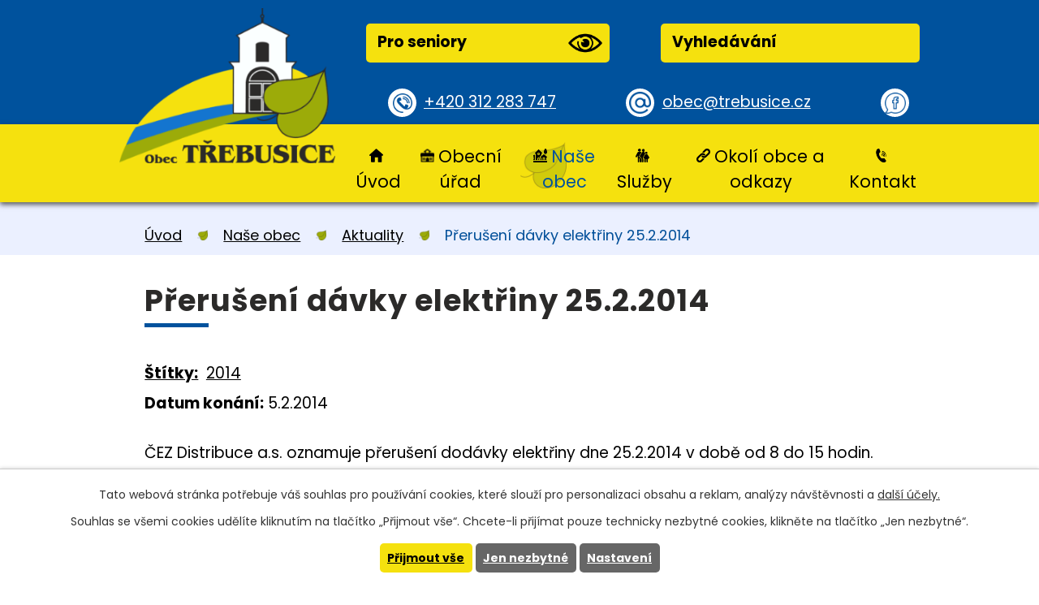

--- FILE ---
content_type: text/html; charset=utf-8
request_url: https://www.trebusice.cz/aktuality/preruseni-davky-elektriny-25-2-2014-64637
body_size: 7177
content:
<!DOCTYPE html>
<html lang="cs" data-lang-system="cs">
	<head>



		<!--[if IE]><meta http-equiv="X-UA-Compatible" content="IE=EDGE"><![endif]-->
			<meta name="viewport" content="width=device-width, initial-scale=1, user-scalable=yes">
			<meta http-equiv="content-type" content="text/html; charset=utf-8" />
			<meta name="robots" content="index,follow" />
			<meta name="author" content="Antee s.r.o." />
			<meta name="description" content="ČEZ Distribuce a.s. oznamuje přerušení dodávky elektřiny dne 25.2.2014 v době od 8 do 15 hodin. Přerušení dodávky se týká pouze místní části Holousy.
Přerušení dodávky el en 25 2 2014.jpg" />
			<meta name="keywords" content="obec Třebusice" />
			<meta name="viewport" content="width=device-width, initial-scale=1, user-scalable=yes" />
<title>Přerušení dávky elektřiny 25.2.2014 | Obec Třebusice</title>

		<link rel="stylesheet" type="text/css" href="https://cdn.antee.cz/jqueryui/1.8.20/css/smoothness/jquery-ui-1.8.20.custom.css?v=2" integrity="sha384-969tZdZyQm28oZBJc3HnOkX55bRgehf7P93uV7yHLjvpg/EMn7cdRjNDiJ3kYzs4" crossorigin="anonymous" />
		<link rel="stylesheet" type="text/css" href="/style.php?nid=SlFKUUo=&amp;ver=1768399196" />
		<link rel="stylesheet" type="text/css" href="/css/libs.css?ver=1768399900" />
		<link rel="stylesheet" type="text/css" href="https://cdn.antee.cz/genericons/genericons/genericons.css?v=2" integrity="sha384-DVVni0eBddR2RAn0f3ykZjyh97AUIRF+05QPwYfLtPTLQu3B+ocaZm/JigaX0VKc" crossorigin="anonymous" />

		<script src="/js/jquery/jquery-3.0.0.min.js" ></script>
		<script src="/js/jquery/jquery-migrate-3.1.0.min.js" ></script>
		<script src="/js/jquery/jquery-ui.min.js" ></script>
		<script src="/js/jquery/jquery.ui.touch-punch.min.js" ></script>
		<script src="/js/libs.min.js?ver=1768399900" ></script>
		<script src="/js/ipo.min.js?ver=1768399889" ></script>
			<script src="/js/locales/cs.js?ver=1768399196" ></script>

			<script src='https://www.google.com/recaptcha/api.js?hl=cs&render=explicit' ></script>

		<link href="/uredni-deska?action=atom" type="application/atom+xml" rel="alternate" title="Úřední deska">
		<link href="/aktuality?action=atom" type="application/atom+xml" rel="alternate" title="Aktuality">
		<link href="/aktuality-2010?action=atom" type="application/atom+xml" rel="alternate" title="Aktuality 2010">
		<link href="/uredni-deska-eng?action=atom" type="application/atom+xml" rel="alternate" title="Úřední deska">
		<link href="/akce-v-okoli?action=atom" type="application/atom+xml" rel="alternate" title="Akce v okolí">
		<link href="/rozpocet?action=atom" type="application/atom+xml" rel="alternate" title="Rozpočty a finanční dokumenty">
		<link href="/svoz-odpadu?action=atom" type="application/atom+xml" rel="alternate" title="Svoz odpadu, poplatek za psa">
		<link href="/dotace-v-obci?action=atom" type="application/atom+xml" rel="alternate" title="Dotace v obci">
		<link href="/foto-zdroj?action=atom" type="application/atom+xml" rel="alternate" title="Foto - zdroj">
		<link href="/aktualne-kalendar?action=atom" type="application/atom+xml" rel="alternate" title="Aktualně - kalendář">
<link rel="preconnect" href="https://fonts.gstatic.com/" crossorigin>
<link href="https://fonts.googleapis.com/css2?family=Hind&amp;family=Poppins:wght@400;700&amp;display=fallback" rel="stylesheet">
<link href="/image.php?nid=10100&amp;oid=7632883" rel="icon" type="image/png">
<link rel="shortcut icon" href="/image.php?nid=10100&amp;oid=7632883">
<link rel="preload" href="/image.php?nid=10100&amp;oid=7632907" as="image">
<script>
ipo.api.live('body', function(el) {
//posun patičky
$(el).find("#ipocopyright").insertAfter("#ipocontainer");
//posun fulltext
$(el).find(".fulltextSearchForm").prependTo(".header-inner .header__button-top");
//přidání třídy
$(el).find(".backlink").addClass("action-button");
//posun navigace
$(el).find("#iponavigation").prependTo("#ipomain");
});
</script>






	</head>

	<body id="page2208602" class="subpage2208602 subpage7280901"
			
			data-nid="10100"
			data-lid="CZ"
			data-oid="2208602"
			data-layout-pagewidth="1024"
			
			data-slideshow-timer="3"
			 data-ipo-article-id="64637" data-ipo-article-tags="2014"
						
				
				data-layout="responsive" data-viewport_width_responsive="1024"
			>



							<div id="snippet-cookiesConfirmation-euCookiesSnp">			<div id="cookieChoiceInfo" class="cookie-choices-info template_1">
					<p>Tato webová stránka potřebuje váš souhlas pro používání cookies, které slouží pro personalizaci obsahu a reklam, analýzy návštěvnosti a 
						<a class="cookie-button more" href="https://navody.antee.cz/cookies" target="_blank">další účely.</a>
					</p>
					<p>
						Souhlas se všemi cookies udělíte kliknutím na tlačítko „Přijmout vše“. Chcete-li přijímat pouze technicky nezbytné cookies, klikněte na tlačítko „Jen nezbytné“.
					</p>
				<div class="buttons">
					<a class="cookie-button action-button ajax" id="cookieChoiceButton" rel=”nofollow” href="/aktuality/preruseni-davky-elektriny-25-2-2014-64637?do=cookiesConfirmation-acceptAll">Přijmout vše</a>
					<a class="cookie-button cookie-button--settings action-button ajax" rel=”nofollow” href="/aktuality/preruseni-davky-elektriny-25-2-2014-64637?do=cookiesConfirmation-onlyNecessary">Jen nezbytné</a>
					<a class="cookie-button cookie-button--settings action-button ajax" rel=”nofollow” href="/aktuality/preruseni-davky-elektriny-25-2-2014-64637?do=cookiesConfirmation-openSettings">Nastavení</a>
				</div>
			</div>
</div>				<div id="ipocontainer">

			<div class="menu-toggler">

				<span>Menu</span>
				<span class="genericon genericon-menu"></span>
			</div>

			<span id="back-to-top">

				<i class="fa fa-angle-up"></i>
			</span>

			<div id="ipoheader">

				<div class="header-inner layout-container">
	<a title="Obec Třebusice" href="/" class="header-logo">
		<img src="/image.php?nid=10100&amp;oid=7632907" alt="znak Obec Třebusice">
	</a>


	<div class="header__prvky">
		<div class="header__button-top flex-container">
			<span><a href="/pro-seniory" class="action-button">Pro seniory<img src="/image.php?nid=10100&amp;oid=7632882" alt="ikona oko"></a></span>
		</div>
		<div class="header__button-top flex-container">
			<span><a href="/vyhledavani" class="action-button">Vyhledávání<img src="" alt=""></a></span>
		</div>
	</div>
	<div class="header__button-bottom flex-container">
		<span><a href="tel:+420312283747" class="tel">+420 312 283 747</a></span>
		<span><a href="mailto:obec@trebusice.cz" class="mail">obec@trebusice.cz</a></span>
		<span><a class="tooltip" title="Navštivte nás na facebooku" href="https://cs-cz.facebook.com/Trebusice/" target="_blank" rel="noopener noreferrer"></a></span>
	</div>
</div>			</div>

			<div id="ipotopmenuwrapper">

				<div id="ipotopmenu">
<h4 class="hiddenMenu">Horní menu</h4>
<ul class="topmenulevel1"><li class="topmenuitem1 noborder" id="ipomenu7280850"><a href="/">Úvod</a></li><li class="topmenuitem1" id="ipomenu2178573"><a href="/obecni-urad">Obecní úřad</a><ul class="topmenulevel2"><li class="topmenuitem2" id="ipomenu2178574"><a href="/zakladni-informace">Základní informace</a></li><li class="topmenuitem2" id="ipomenu2178575"><a href="/popis-uradu">Popis úřadu</a></li><li class="topmenuitem2" id="ipomenu7165349"><a href="/povinne-zverejnovane-informace">Povinně zveřejňované informace</a></li><li class="topmenuitem2" id="ipomenu2178576"><a href="/poskytovani-informaci-prijem-podani">Poskytování informací, příjem podání</a></li><li class="topmenuitem2" id="ipomenu2178577"><a href="/dokumenty-obecniho-uradu-ozv-a-zakony">Dokumenty, OZV a zákony</a></li><li class="topmenuitem2" id="ipomenu2178580"><a href="/uredni-deska">Úřední deska</a></li><li class="topmenuitem2" id="ipomenu12162177"><a href="/uzemni-plan">Územní plán</a><ul class="topmenulevel3"><li class="topmenuitem3" id="ipomenu12162178"><a href="/uzemni-plan-aktualni">Územní plán aktuální</a></li><li class="topmenuitem3" id="ipomenu12162180"><a href="/uzemni-plan-stary">Územní plán archiv</a></li></ul></li><li class="topmenuitem2" id="ipomenu7346368"><a href="/rozpocet">Rozpočty a finanční dokumenty</a></li><li class="topmenuitem2" id="ipomenu2212703"><a href="/formulare">Formuláře</a></li><li class="topmenuitem2" id="ipomenu2178579"><a href="/elektronicka-podatelna">Elektronická podatelna</a></li><li class="topmenuitem2" id="ipomenu7165540"><a href="https://cro.justice.cz/" target="_blank">Registr oznámení</a></li><li class="topmenuitem2" id="ipomenu10511926"><a href="/verejne-zakazky2">Veřejné zakázky</a></li><li class="topmenuitem2" id="ipomenu7863897"><a href="/dotace-v-obci">Dotace v obci</a></li></ul></li><li class="topmenuitem1 active" id="ipomenu7280901"><a href="/obec">Naše obec</a><ul class="topmenulevel2"><li class="topmenuitem2 active" id="ipomenu2208602"><a href="/aktuality">Aktuality</a></li><li class="topmenuitem2" id="ipomenu7635304"><a href="/kalendar">Kalendář akcí</a></li><li class="topmenuitem2" id="ipomenu7165607"><a href="/akce-ou">Akce OÚ</a></li><li class="topmenuitem2" id="ipomenu2210165"><a href="/fotogalerie-obce">Fotogalerie obce</a></li><li class="topmenuitem2" id="ipomenu2212714"><a href="/obcasnik">Třebusický občasník</a></li><li class="topmenuitem2" id="ipomenu2210142"><a href="/nase-obec">Obec Třebusice - více o obci</a></li><li class="topmenuitem2" id="ipomenu2210183"><a href="/historie-obce">Kronika obce</a><ul class="topmenulevel3"><li class="topmenuitem3" id="ipomenu2210258"><a href="/historie-fotogalerie">Historie (fotogalerie)</a></li></ul></li><li class="topmenuitem2" id="ipomenu4645129"><a href="http://prohlidka.trebusice.cz/index.htm" target="_top">Virtuální prohlídka obce</a></li><li class="topmenuitem2" id="ipomenu7686300"><a href="http://pktrebusice.cz/" target="_top">PK Třebusice</a></li></ul></li><li class="topmenuitem1" id="ipomenu7280899"><a href="/sluzby">Služby</a><ul class="topmenulevel2"><li class="topmenuitem2" id="ipomenu2212942"><a href="/sluzby_matrika_posta_lekari">Matrika, pošta, lékaři</a></li><li class="topmenuitem2" id="ipomenu7686289"><a href="/ms/index.php?nid=10160&amp;lid=cs&amp;oid=4649538" target="_top">MŠ DUHA Třebusice</a></li><li class="topmenuitem2" id="ipomenu2212906"><a href="/vodne">Vodné</a></li><li class="topmenuitem2" id="ipomenu7686306"><a href="/svoz-odpadu">Svoz odpadu, poplatek za psa</a></li><li class="topmenuitem2" id="ipomenu2284845"><a href="/obecni-knihovna-trebusice">Obecní knihovna Třebusice</a></li><li class="topmenuitem2" id="ipomenu2212952"><a href="/jizdni-rady">Jízdní řády</a></li><li class="topmenuitem2" id="ipomenu2212921"><a href="/sport">Sport</a></li><li class="topmenuitem2" id="ipomenu7704020"><a href="/obchod-smisene-zbozi">Obchod se smíšeným zboží</a></li><li class="topmenuitem2" id="ipomenu11353215"><a href="/vyhledavani">vyhledávání</a></li></ul></li><li class="topmenuitem1" id="ipomenu7280902"><a href="/okoli-obce-a-odkazy">Okolí obce a odkazy</a><ul class="topmenulevel2"><li class="topmenuitem2" id="ipomenu4540336"><a href="/akce-v-okoli">Akce v okolí</a></li><li class="topmenuitem2" id="ipomenu2212898"><a href="/odkazy">Odkazy</a></li></ul></li><li class="topmenuitem1" id="ipomenu7280903"><a href="/kontakt">Kontakt</a></li></ul>
					<div class="cleartop"></div>
				</div>
			</div>
			<div id="ipomain">
				<div id="ipoLangIcons">

	<div>
		<a href="/" class="lang-cs"><img src="/img/lang_cs.png" title="Česky" alt="Česky"></a>
		<a href="/home" class="lang-en"><img src="/img/lang_en.png" title="English" alt="English"></a>
	</div>

</div>
<div class="data-aggregator-calendar" id="data-aggregator-calendar-7635304">
	<h4 class="newsheader">Kalendář akcí</h4>
	<div class="newsbody">
<div id="snippet-mainSection-dataAggregatorCalendar-7635304-cal"><div class="blog-cal ui-datepicker-inline ui-datepicker ui-widget ui-widget-content ui-helper-clearfix ui-corner-all">
	<div class="ui-datepicker-header ui-widget-header ui-helper-clearfix ui-corner-all">
		<a class="ui-datepicker-prev ui-corner-all ajax" href="/aktuality/preruseni-davky-elektriny-25-2-2014-64637?mainSection-dataAggregatorCalendar-7635304-date=202512&amp;do=mainSection-dataAggregatorCalendar-7635304-reload" title="Předchozí měsíc">
			<span class="ui-icon ui-icon-circle-triangle-w">Předchozí</span>
		</a>
		<a class="ui-datepicker-next ui-corner-all ajax" href="/aktuality/preruseni-davky-elektriny-25-2-2014-64637?mainSection-dataAggregatorCalendar-7635304-date=202602&amp;do=mainSection-dataAggregatorCalendar-7635304-reload" title="Následující měsíc">
			<span class="ui-icon ui-icon-circle-triangle-e">Následující</span>
		</a>
		<div class="ui-datepicker-title">Leden 2026</div>
	</div>
	<table class="ui-datepicker-calendar">
		<thead>
			<tr>
				<th title="Pondělí">P</th>
				<th title="Úterý">Ú</th>
				<th title="Středa">S</th>
				<th title="Čtvrtek">Č</th>
				<th title="Pátek">P</th>
				<th title="Sobota">S</th>
				<th title="Neděle">N</th>
			</tr>

		</thead>
		<tbody>
			<tr>

				<td>

						<span class="tooltip ui-state-default ui-datepicker-other-month">29</span>
				</td>
				<td>

						<span class="tooltip ui-state-default ui-datepicker-other-month">30</span>
				</td>
				<td>

						<span class="tooltip ui-state-default ui-datepicker-other-month">31</span>
				</td>
				<td>

						<span class="tooltip ui-state-default day-off holiday" title="Nový rok">1</span>
				</td>
				<td>

						<span class="tooltip ui-state-default">2</span>
				</td>
				<td>

						<span class="tooltip ui-state-default saturday day-off">3</span>
				</td>
				<td>

						<span class="tooltip ui-state-default sunday day-off">4</span>
				</td>
			</tr>
			<tr>

				<td>

						<span class="tooltip ui-state-default">5</span>
				</td>
				<td>

						<span class="tooltip ui-state-default">6</span>
				</td>
				<td>

						<span class="tooltip ui-state-default">7</span>
				</td>
				<td>

						<span class="tooltip ui-state-default">8</span>
				</td>
				<td>

						<span class="tooltip ui-state-default">9</span>
				</td>
				<td>

						<span class="tooltip ui-state-default saturday day-off">10</span>
				</td>
				<td>

						<span class="tooltip ui-state-default sunday day-off">11</span>
				</td>
			</tr>
			<tr>

				<td>

						<span class="tooltip ui-state-default">12</span>
				</td>
				<td>

						<span class="tooltip ui-state-default">13</span>
				</td>
				<td>

						<span class="tooltip ui-state-default">14</span>
				</td>
				<td>

					<a data-tooltip-content="#tooltip-content-calendar-20260115-7635304" class="tooltip ui-state-default" href="/aktuality/omezeni-otviraci-doby-ceske-posty-1512026" title="Omezení  otvírací doby České pošty 15.1.2026">15</a>
					<div class="tooltip-wrapper">
						<div id="tooltip-content-calendar-20260115-7635304">
							<div>Omezení  otvírací doby České pošty 15.1.2026</div>
						</div>
					</div>
				</td>
				<td>

						<span class="tooltip ui-state-default">16</span>
				</td>
				<td>

						<span class="tooltip ui-state-default saturday day-off">17</span>
				</td>
				<td>

						<span class="tooltip ui-state-default sunday day-off">18</span>
				</td>
			</tr>
			<tr>

				<td>

					<a data-tooltip-content="#tooltip-content-calendar-20260119-7635304" class="tooltip ui-state-default" href="/akce-v-okoli/zasedani-zastupitelstva-oe-trebusice" title="Zasedání zastupitelstva obce Třebusice">19</a>
					<div class="tooltip-wrapper">
						<div id="tooltip-content-calendar-20260119-7635304">
							<div>Zasedání zastupitelstva obce Třebusice</div>
						</div>
					</div>
				</td>
				<td>

						<span class="tooltip ui-state-default">20</span>
				</td>
				<td>

						<span class="tooltip ui-state-default">21</span>
				</td>
				<td>

						<span class="tooltip ui-state-default">22</span>
				</td>
				<td>

					<a data-tooltip-content="#tooltip-content-calendar-20260123-7635304" class="tooltip ui-state-default" href="/akce-v-okoli/deskovky-01-2026" title="Deskovky v knihovně 01 2026">23</a>
					<div class="tooltip-wrapper">
						<div id="tooltip-content-calendar-20260123-7635304">
							<div>Deskovky v knihovně 01 2026</div>
						</div>
					</div>
				</td>
				<td>

						<span class="tooltip ui-state-default saturday day-off">24</span>
				</td>
				<td>

						<span class="tooltip ui-state-default sunday day-off ui-state-highlight ui-state-active">25</span>
				</td>
			</tr>
			<tr>

				<td>

						<span class="tooltip ui-state-default">26</span>
				</td>
				<td>

						<span class="tooltip ui-state-default">27</span>
				</td>
				<td>

						<span class="tooltip ui-state-default">28</span>
				</td>
				<td>

						<span class="tooltip ui-state-default">29</span>
				</td>
				<td>

						<span class="tooltip ui-state-default">30</span>
				</td>
				<td>

					<a data-tooltip-content="#tooltip-content-calendar-20260131-7635304" class="tooltip ui-state-default saturday day-off" href="/aktuality/sber-elektrospotrebicu-s-sdh-brandysek" title="Sběr elektrospotřebičů s SDH Brandýsek">31</a>
					<div class="tooltip-wrapper">
						<div id="tooltip-content-calendar-20260131-7635304">
							<div>Sběr elektrospotřebičů s SDH Brandýsek</div>
						</div>
					</div>
				</td>
				<td>

						<span class="tooltip ui-state-default sunday day-off ui-datepicker-other-month">1</span>
				</td>
			</tr>
		</tbody>
	</table>
</div>
</div>	</div>
</div>

				<div id="ipomainframe">
					<div id="ipopage">
<div id="iponavigation">
	<h5 class="hiddenMenu">Drobečková navigace</h5>
	<p>
			<a href="/">Úvod</a> <span class="separator">&gt;</span>
			<a href="/obec">Naše obec</a> <span class="separator">&gt;</span>
			<a href="/aktuality">Aktuality</a> <span class="separator">&gt;</span>
			<span class="currentPage">Přerušení dávky elektřiny 25.2.2014</span>
	</p>

</div>
						<div class="ipopagetext">
							<div class="blog view-detail content">
								
								<h1>Přerušení dávky elektřiny 25.2.2014</h1>

<div id="snippet--flash"></div>
								
																	

<hr class="cleaner">


		<div class="tags table-row auto type-tags">
		<a class="box-by-content" href="/aktuality/preruseni-davky-elektriny-25-2-2014-64637?do=tagsRenderer-clearFilter" title="Ukázat vše">Štítky:</a>
		<ul>

			<li><a href="/aktuality/preruseni-davky-elektriny-25-2-2014-64637?tagsRenderer-tag=2014&amp;do=tagsRenderer-filterTag" title="Filtrovat podle 2014">2014</a></li>
		</ul>
	</div>
	

<hr class="cleaner">

<div class="article">
			<div class="dates table-row auto">
			<span class="box-by-content">Datum konání:</span>
			<div class="type-datepicker">5.2.2014</div>
		</div>
			

	<div class="paragraph text clearfix">
<p><br>ČEZ Distribuce a.s. oznamuje přerušení dodávky elektřiny dne 25.2.2014 v době od 8 do 15 hodin. Přerušení dodávky se týká pouze místní části Holousy.</p>
<p><a title="Přerušení dodávky el en 25 2 2014.jpg" href="/file.php?nid=10100&amp;oid=3639841">Přerušení dodávky el en 25 2 2014.jpg</a></p>	</div>
		
<div id="snippet--images"><div class="images clearfix">

	</div>
</div>


<div id="snippet--uploader"></div>			<div class="article-footer">
													<div class="published"><span>Publikováno:</span> 5. 2. 2014 12:24</div>

					</div>
	
</div>

<hr class="cleaner">
<div class="content-paginator clearfix">
	<span class="linkprev">
		<a href="/aktuality/ztraty-a-nalezy-64636">

			<span class="linkprev-chevron">
				<i class="fa fa-angle-left"></i>
			</span>
			<span class="linkprev-text">
				<span class="linkprev-title">Ztráty a nálezy</span>
				<span class="linkprev-date">Změněno: 11. 10. 2017 21:02</span>
			</span>
		</a>
	</span>
	<span class="linkback">
		<a href='/aktuality'>
			<span class="linkback-chevron">
				<i class="fa fa-undo"></i>
			</span>
			<span class="linkback-text">
				<span>Zpět na přehled</span>
			</span>
		</a>
	</span>
	<span class="linknext">
		<a href="/aktuality/trebusicky-obcasnik-4-16-195709">

			<span class="linknext-chevron">
				<i class="fa fa-angle-right"></i>
			</span>
			<span class="linknext-text">
				<span class="linknext-title">Třebusický občasník…</span>
				<span class="linknext-date">Změněno: 11. 10. 2017 21:02</span>
			</span>
		</a>
	</span>
</div>

		
															</div>
						</div>
					</div>


					

					

					<div class="hrclear"></div>
					<div id="ipocopyright">
<div class="copyright">
	<div class="footer-title-bg">
	<div class="footer-title layout-container">
		<h2>Obec Třebusice</h2>
	</div>
</div>
<div class="footer layout-container flex-container">
	<div class="footer__item-text">
		<h4>Adresa:</h4>
		<p>Obecní úřad Třebusice<br>
			<a href="https://goo.gl/maps/nbuf2ggzXqVKu1kP6" target="_blank" rel="noopener noreferrer">Třebusice 133<br>273 41 Třebusice</a>
		</p>
		<p>
			<a href="tel:+420312283747" class="tel">+420 312 283 747</a><br>
			<a href="mailto:obec@trebusice.cz" class="mail">obec@trebusice.cz</a>
		</p>
	</div>
	<div class="footer__item-hodiny">
		<h4>Úřední hodiny</h4>
		<p>
			PO: 07:30-11:30; 17:00-19:00<br>
			ST: 07:30-11:30; 17:00-19:00
		</p>
	</div>
	<div class="footer__item-map">
		<a href="https://www.google.com/maps/place/273+41+T%C5%99ebusice/@50.2067213,14.148235,13.36z/data=!4m5!3m4!1s0x470bc62319dae5bb:0xc74b05cdc03e3e2f!8m2!3d50.2007787!4d14.1806492" target="_blank" rel="noopener noreferrer"><img src="/image.php?nid=10100&amp;oid=7632892" alt="Mapa Obec Třebusice"><span class="action-button">Najít obec na mapě</span></a>
	</div>
</div>
<div class="row antee">
	<div class="layout-container">
		© 2026 Obec Třebusice, <a href="mailto:kubinp@ttc.cz">Kontaktovat webmastera</a>, <span id="links"><a href="/mapa-stranek">Mapa stránek</a>, <a href="/prohlaseni-o-pristupnosti">Prohlášení o přístupnosti</a></span><br>ANTEE s.r.o. - <a href="https://www.antee.cz" rel="nofollow">Tvorba webových stránek</a>, Redakční systém IPO
	</div>
</div>
</div>
					</div>
					<div id="ipostatistics">
<script >
	var _paq = _paq || [];
	_paq.push(['disableCookies']);
	_paq.push(['trackPageView']);
	_paq.push(['enableLinkTracking']);
	(function() {
		var u="https://matomo.antee.cz/";
		_paq.push(['setTrackerUrl', u+'piwik.php']);
		_paq.push(['setSiteId', 3436]);
		var d=document, g=d.createElement('script'), s=d.getElementsByTagName('script')[0];
		g.defer=true; g.async=true; g.src=u+'piwik.js'; s.parentNode.insertBefore(g,s);
	})();
</script>
<script >
	$(document).ready(function() {
		$('a[href^="mailto"]').on("click", function(){
			_paq.push(['setCustomVariable', 1, 'Click mailto','Email='+this.href.replace(/^mailto:/i,'') + ' /Page = ' +  location.href,'page']);
			_paq.push(['trackGoal', null]);
			_paq.push(['trackPageView']);
		});

		$('a[href^="tel"]').on("click", function(){
			_paq.push(['setCustomVariable', 1, 'Click telefon','Telefon='+this.href.replace(/^tel:/i,'') + ' /Page = ' +  location.href,'page']);
			_paq.push(['trackPageView']);
		});
	});
</script>
					</div>

					<div id="ipofooter">
						
					</div>
				</div>
			</div>
		</div>
	</body>
</html>
